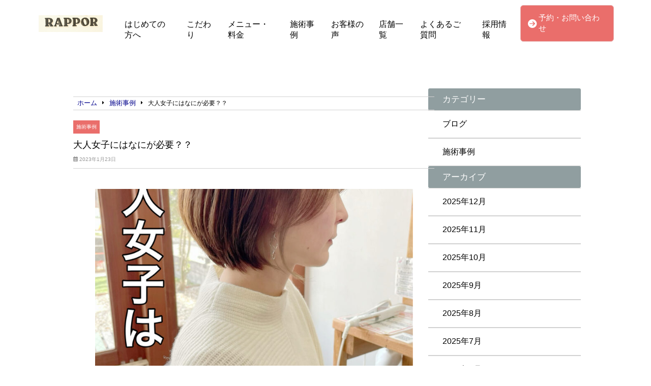

--- FILE ---
content_type: text/html; charset=UTF-8
request_url: https://rappor2014.com/case/2410/%E5%A4%A7%E4%BA%BA%E5%A5%B3%E5%AD%90%E3%81%AB%E3%81%AF%E3%81%AA%E3%81%AB%E3%81%8C%E5%BF%85%E8%A6%81%EF%BC%9F%EF%BC%9F/
body_size: 15366
content:
<!doctype html>
<html lang="ja">
<head>
	<meta charset="UTF-8">
	<meta name="viewport" content="width=device-width, initial-scale=1">
	<title>大人女子にはなにが必要？？ | RAPPOR</title>
	<link rel="stylesheet" href="https://rappor2014.com/wp-content/themes/angelica/style.css" type="text/css" />
		<link rel="profile" href="https://gmpg.org/xfn/11">
	<script
  src="https://code.jquery.com/jquery-3.4.1.min.js"
  integrity="sha256-CSXorXvZcTkaix6Yvo6HppcZGetbYMGWSFlBw8HfCJo="
  crossorigin="anonymous"></script>
  <script src="https://kit.fontawesome.com/908e38044a.js" crossorigin="anonymous"></script>
<link href="https://use.fontawesome.com/releases/v5.15.4/css/all.css" rel="stylesheet">
<link href="https://site-assets.fontawesome.com/releases/v6.7.2/css/all.css" rel="stylesheet">
	<meta name='robots' content='index, follow, max-image-preview:large, max-snippet:-1, max-video-preview:-1' />
	<style>img:is([sizes="auto" i], [sizes^="auto," i]) { contain-intrinsic-size: 3000px 1500px }</style>
	
	<!-- This site is optimized with the Yoast SEO plugin v24.7 - https://yoast.com/wordpress/plugins/seo/ -->
	<title>大人女子にはなにが必要？？ | RAPPOR</title>
	<meta name="description" content="今回は久しぶりの連続投稿笑 色々ネタが違いますので飽きないで見てください笑 今回の解説はこちら 素敵な女性は憧れますのね☆ では何がポイントなの？？" />
	<link rel="canonical" href="https://rappor2014.com/case/2410/大人女子にはなにが必要？？/" />
	<meta property="og:locale" content="ja_JP" />
	<meta property="og:type" content="article" />
	<meta property="og:title" content="大人女子にはなにが必要？？ | RAPPOR" />
	<meta property="og:description" content="今回は久しぶりの連続投稿笑 色々ネタが違いますので飽きないで見てください笑 今回の解説はこちら 素敵な女性は憧れますのね☆ では何がポイントなの？？" />
	<meta property="og:url" content="https://rappor2014.com/case/2410/大人女子にはなにが必要？？/" />
	<meta property="og:site_name" content="RAPPOR" />
	<meta property="article:published_time" content="2023-01-23T08:32:38+00:00" />
	<meta property="article:modified_time" content="2023-01-23T08:43:58+00:00" />
	<meta property="og:image" content="https://rappor2014.com/wp-content/uploads/2023/01/2D12B5F8-5B80-4437-BADD-B75E3A3086C5-767x1024.jpeg" />
	<meta property="og:image:width" content="767" />
	<meta property="og:image:height" content="1024" />
	<meta property="og:image:type" content="image/jpeg" />
	<meta name="author" content="user-rappor-5397" />
	<meta name="twitter:card" content="summary_large_image" />
	<script type="application/ld+json" class="yoast-schema-graph">{"@context":"https://schema.org","@graph":[{"@type":"Article","@id":"https://rappor2014.com/case/2410/%e5%a4%a7%e4%ba%ba%e5%a5%b3%e5%ad%90%e3%81%ab%e3%81%af%e3%81%aa%e3%81%ab%e3%81%8c%e5%bf%85%e8%a6%81%ef%bc%9f%ef%bc%9f/#article","isPartOf":{"@id":"https://rappor2014.com/case/2410/%e5%a4%a7%e4%ba%ba%e5%a5%b3%e5%ad%90%e3%81%ab%e3%81%af%e3%81%aa%e3%81%ab%e3%81%8c%e5%bf%85%e8%a6%81%ef%bc%9f%ef%bc%9f/"},"author":{"name":"user-rappor-5397","@id":"https://rappor2014.com/#/schema/person/b1ae3d8f2c49c0e6cb93f31524d593ad"},"headline":"大人女子にはなにが必要？？","datePublished":"2023-01-23T08:32:38+00:00","dateModified":"2023-01-23T08:43:58+00:00","mainEntityOfPage":{"@id":"https://rappor2014.com/case/2410/%e5%a4%a7%e4%ba%ba%e5%a5%b3%e5%ad%90%e3%81%ab%e3%81%af%e3%81%aa%e3%81%ab%e3%81%8c%e5%bf%85%e8%a6%81%ef%bc%9f%ef%bc%9f/"},"wordCount":0,"commentCount":0,"publisher":{"@id":"https://rappor2014.com/#organization"},"image":{"@id":"https://rappor2014.com/case/2410/%e5%a4%a7%e4%ba%ba%e5%a5%b3%e5%ad%90%e3%81%ab%e3%81%af%e3%81%aa%e3%81%ab%e3%81%8c%e5%bf%85%e8%a6%81%ef%bc%9f%ef%bc%9f/#primaryimage"},"thumbnailUrl":"https://rappor2014.com/wp-content/uploads/2023/01/2D12B5F8-5B80-4437-BADD-B75E3A3086C5.jpeg","keywords":["おおたかの森ハンサムショート","おおたかの森ボブ","ショートおおたかの森","ショート柏","ハンサムショート流山","柏ショート","柏ショートボブ","柏ハンサムショート","柏ボブ","流山ハンサムショート"],"articleSection":["施術事例"],"inLanguage":"ja","potentialAction":[{"@type":"CommentAction","name":"Comment","target":["https://rappor2014.com/case/2410/%e5%a4%a7%e4%ba%ba%e5%a5%b3%e5%ad%90%e3%81%ab%e3%81%af%e3%81%aa%e3%81%ab%e3%81%8c%e5%bf%85%e8%a6%81%ef%bc%9f%ef%bc%9f/#respond"]}]},{"@type":"WebPage","@id":"https://rappor2014.com/case/2410/%e5%a4%a7%e4%ba%ba%e5%a5%b3%e5%ad%90%e3%81%ab%e3%81%af%e3%81%aa%e3%81%ab%e3%81%8c%e5%bf%85%e8%a6%81%ef%bc%9f%ef%bc%9f/","url":"https://rappor2014.com/case/2410/%e5%a4%a7%e4%ba%ba%e5%a5%b3%e5%ad%90%e3%81%ab%e3%81%af%e3%81%aa%e3%81%ab%e3%81%8c%e5%bf%85%e8%a6%81%ef%bc%9f%ef%bc%9f/","name":"大人女子にはなにが必要？？ | RAPPOR","isPartOf":{"@id":"https://rappor2014.com/#website"},"primaryImageOfPage":{"@id":"https://rappor2014.com/case/2410/%e5%a4%a7%e4%ba%ba%e5%a5%b3%e5%ad%90%e3%81%ab%e3%81%af%e3%81%aa%e3%81%ab%e3%81%8c%e5%bf%85%e8%a6%81%ef%bc%9f%ef%bc%9f/#primaryimage"},"image":{"@id":"https://rappor2014.com/case/2410/%e5%a4%a7%e4%ba%ba%e5%a5%b3%e5%ad%90%e3%81%ab%e3%81%af%e3%81%aa%e3%81%ab%e3%81%8c%e5%bf%85%e8%a6%81%ef%bc%9f%ef%bc%9f/#primaryimage"},"thumbnailUrl":"https://rappor2014.com/wp-content/uploads/2023/01/2D12B5F8-5B80-4437-BADD-B75E3A3086C5.jpeg","datePublished":"2023-01-23T08:32:38+00:00","dateModified":"2023-01-23T08:43:58+00:00","description":"今回は久しぶりの連続投稿笑 色々ネタが違いますので飽きないで見てください笑 今回の解説はこちら 素敵な女性は憧れますのね☆ では何がポイントなの？？","breadcrumb":{"@id":"https://rappor2014.com/case/2410/%e5%a4%a7%e4%ba%ba%e5%a5%b3%e5%ad%90%e3%81%ab%e3%81%af%e3%81%aa%e3%81%ab%e3%81%8c%e5%bf%85%e8%a6%81%ef%bc%9f%ef%bc%9f/#breadcrumb"},"inLanguage":"ja","potentialAction":[{"@type":"ReadAction","target":["https://rappor2014.com/case/2410/%e5%a4%a7%e4%ba%ba%e5%a5%b3%e5%ad%90%e3%81%ab%e3%81%af%e3%81%aa%e3%81%ab%e3%81%8c%e5%bf%85%e8%a6%81%ef%bc%9f%ef%bc%9f/"]}]},{"@type":"ImageObject","inLanguage":"ja","@id":"https://rappor2014.com/case/2410/%e5%a4%a7%e4%ba%ba%e5%a5%b3%e5%ad%90%e3%81%ab%e3%81%af%e3%81%aa%e3%81%ab%e3%81%8c%e5%bf%85%e8%a6%81%ef%bc%9f%ef%bc%9f/#primaryimage","url":"https://rappor2014.com/wp-content/uploads/2023/01/2D12B5F8-5B80-4437-BADD-B75E3A3086C5.jpeg","contentUrl":"https://rappor2014.com/wp-content/uploads/2023/01/2D12B5F8-5B80-4437-BADD-B75E3A3086C5.jpeg","width":1834,"height":2448},{"@type":"BreadcrumbList","@id":"https://rappor2014.com/case/2410/%e5%a4%a7%e4%ba%ba%e5%a5%b3%e5%ad%90%e3%81%ab%e3%81%af%e3%81%aa%e3%81%ab%e3%81%8c%e5%bf%85%e8%a6%81%ef%bc%9f%ef%bc%9f/#breadcrumb","itemListElement":[{"@type":"ListItem","position":1,"name":"ホーム","item":"https://rappor2014.com/"},{"@type":"ListItem","position":2,"name":"大人女子にはなにが必要？？"}]},{"@type":"WebSite","@id":"https://rappor2014.com/#website","url":"https://rappor2014.com/","name":"RAPPOR","description":"髪が変われば、人生が変わる。","publisher":{"@id":"https://rappor2014.com/#organization"},"potentialAction":[{"@type":"SearchAction","target":{"@type":"EntryPoint","urlTemplate":"https://rappor2014.com/?s={search_term_string}"},"query-input":{"@type":"PropertyValueSpecification","valueRequired":true,"valueName":"search_term_string"}}],"inLanguage":"ja"},{"@type":"Organization","@id":"https://rappor2014.com/#organization","name":"RAPPOR","url":"https://rappor2014.com/","logo":{"@type":"ImageObject","inLanguage":"ja","@id":"https://rappor2014.com/#/schema/logo/image/","url":"https://rappor2014.com/wp-content/uploads/2022/03/IMG_6495.jpg","contentUrl":"https://rappor2014.com/wp-content/uploads/2022/03/IMG_6495.jpg","width":826,"height":206,"caption":"RAPPOR"},"image":{"@id":"https://rappor2014.com/#/schema/logo/image/"}},{"@type":"Person","@id":"https://rappor2014.com/#/schema/person/b1ae3d8f2c49c0e6cb93f31524d593ad","name":"user-rappor-5397","image":{"@type":"ImageObject","inLanguage":"ja","@id":"https://rappor2014.com/#/schema/person/image/","url":"https://secure.gravatar.com/avatar/6102a1e4667a26876c5628c76c982916?s=96&d=mm&r=g","contentUrl":"https://secure.gravatar.com/avatar/6102a1e4667a26876c5628c76c982916?s=96&d=mm&r=g","caption":"user-rappor-5397"},"url":"https://rappor2014.com/author/user-rappor-5397/"}]}</script>
	<!-- / Yoast SEO plugin. -->


<link rel="alternate" type="application/rss+xml" title="RAPPOR &raquo; フィード" href="https://rappor2014.com/feed/" />
<link rel="alternate" type="application/rss+xml" title="RAPPOR &raquo; コメントフィード" href="https://rappor2014.com/comments/feed/" />
<link rel="alternate" type="application/rss+xml" title="RAPPOR &raquo; 大人女子にはなにが必要？？ のコメントのフィード" href="https://rappor2014.com/case/2410/%e5%a4%a7%e4%ba%ba%e5%a5%b3%e5%ad%90%e3%81%ab%e3%81%af%e3%81%aa%e3%81%ab%e3%81%8c%e5%bf%85%e8%a6%81%ef%bc%9f%ef%bc%9f/feed/" />
<script type="text/javascript">
/* <![CDATA[ */
window._wpemojiSettings = {"baseUrl":"https:\/\/s.w.org\/images\/core\/emoji\/15.0.3\/72x72\/","ext":".png","svgUrl":"https:\/\/s.w.org\/images\/core\/emoji\/15.0.3\/svg\/","svgExt":".svg","source":{"concatemoji":"https:\/\/rappor2014.com\/wp-includes\/js\/wp-emoji-release.min.js?ver=6.7.4"}};
/*! This file is auto-generated */
!function(i,n){var o,s,e;function c(e){try{var t={supportTests:e,timestamp:(new Date).valueOf()};sessionStorage.setItem(o,JSON.stringify(t))}catch(e){}}function p(e,t,n){e.clearRect(0,0,e.canvas.width,e.canvas.height),e.fillText(t,0,0);var t=new Uint32Array(e.getImageData(0,0,e.canvas.width,e.canvas.height).data),r=(e.clearRect(0,0,e.canvas.width,e.canvas.height),e.fillText(n,0,0),new Uint32Array(e.getImageData(0,0,e.canvas.width,e.canvas.height).data));return t.every(function(e,t){return e===r[t]})}function u(e,t,n){switch(t){case"flag":return n(e,"\ud83c\udff3\ufe0f\u200d\u26a7\ufe0f","\ud83c\udff3\ufe0f\u200b\u26a7\ufe0f")?!1:!n(e,"\ud83c\uddfa\ud83c\uddf3","\ud83c\uddfa\u200b\ud83c\uddf3")&&!n(e,"\ud83c\udff4\udb40\udc67\udb40\udc62\udb40\udc65\udb40\udc6e\udb40\udc67\udb40\udc7f","\ud83c\udff4\u200b\udb40\udc67\u200b\udb40\udc62\u200b\udb40\udc65\u200b\udb40\udc6e\u200b\udb40\udc67\u200b\udb40\udc7f");case"emoji":return!n(e,"\ud83d\udc26\u200d\u2b1b","\ud83d\udc26\u200b\u2b1b")}return!1}function f(e,t,n){var r="undefined"!=typeof WorkerGlobalScope&&self instanceof WorkerGlobalScope?new OffscreenCanvas(300,150):i.createElement("canvas"),a=r.getContext("2d",{willReadFrequently:!0}),o=(a.textBaseline="top",a.font="600 32px Arial",{});return e.forEach(function(e){o[e]=t(a,e,n)}),o}function t(e){var t=i.createElement("script");t.src=e,t.defer=!0,i.head.appendChild(t)}"undefined"!=typeof Promise&&(o="wpEmojiSettingsSupports",s=["flag","emoji"],n.supports={everything:!0,everythingExceptFlag:!0},e=new Promise(function(e){i.addEventListener("DOMContentLoaded",e,{once:!0})}),new Promise(function(t){var n=function(){try{var e=JSON.parse(sessionStorage.getItem(o));if("object"==typeof e&&"number"==typeof e.timestamp&&(new Date).valueOf()<e.timestamp+604800&&"object"==typeof e.supportTests)return e.supportTests}catch(e){}return null}();if(!n){if("undefined"!=typeof Worker&&"undefined"!=typeof OffscreenCanvas&&"undefined"!=typeof URL&&URL.createObjectURL&&"undefined"!=typeof Blob)try{var e="postMessage("+f.toString()+"("+[JSON.stringify(s),u.toString(),p.toString()].join(",")+"));",r=new Blob([e],{type:"text/javascript"}),a=new Worker(URL.createObjectURL(r),{name:"wpTestEmojiSupports"});return void(a.onmessage=function(e){c(n=e.data),a.terminate(),t(n)})}catch(e){}c(n=f(s,u,p))}t(n)}).then(function(e){for(var t in e)n.supports[t]=e[t],n.supports.everything=n.supports.everything&&n.supports[t],"flag"!==t&&(n.supports.everythingExceptFlag=n.supports.everythingExceptFlag&&n.supports[t]);n.supports.everythingExceptFlag=n.supports.everythingExceptFlag&&!n.supports.flag,n.DOMReady=!1,n.readyCallback=function(){n.DOMReady=!0}}).then(function(){return e}).then(function(){var e;n.supports.everything||(n.readyCallback(),(e=n.source||{}).concatemoji?t(e.concatemoji):e.wpemoji&&e.twemoji&&(t(e.twemoji),t(e.wpemoji)))}))}((window,document),window._wpemojiSettings);
/* ]]> */
</script>
<style id='wp-emoji-styles-inline-css' type='text/css'>

	img.wp-smiley, img.emoji {
		display: inline !important;
		border: none !important;
		box-shadow: none !important;
		height: 1em !important;
		width: 1em !important;
		margin: 0 0.07em !important;
		vertical-align: -0.1em !important;
		background: none !important;
		padding: 0 !important;
	}
</style>
<link rel='stylesheet' id='wp-block-library-css' href='https://rappor2014.com/wp-includes/css/dist/block-library/style.min.css?ver=6.7.4' type='text/css' media='all' />
<style id='classic-theme-styles-inline-css' type='text/css'>
/*! This file is auto-generated */
.wp-block-button__link{color:#fff;background-color:#32373c;border-radius:9999px;box-shadow:none;text-decoration:none;padding:calc(.667em + 2px) calc(1.333em + 2px);font-size:1.125em}.wp-block-file__button{background:#32373c;color:#fff;text-decoration:none}
</style>
<style id='global-styles-inline-css' type='text/css'>
:root{--wp--preset--aspect-ratio--square: 1;--wp--preset--aspect-ratio--4-3: 4/3;--wp--preset--aspect-ratio--3-4: 3/4;--wp--preset--aspect-ratio--3-2: 3/2;--wp--preset--aspect-ratio--2-3: 2/3;--wp--preset--aspect-ratio--16-9: 16/9;--wp--preset--aspect-ratio--9-16: 9/16;--wp--preset--color--black: #000000;--wp--preset--color--cyan-bluish-gray: #abb8c3;--wp--preset--color--white: #ffffff;--wp--preset--color--pale-pink: #f78da7;--wp--preset--color--vivid-red: #cf2e2e;--wp--preset--color--luminous-vivid-orange: #ff6900;--wp--preset--color--luminous-vivid-amber: #fcb900;--wp--preset--color--light-green-cyan: #7bdcb5;--wp--preset--color--vivid-green-cyan: #00d084;--wp--preset--color--pale-cyan-blue: #8ed1fc;--wp--preset--color--vivid-cyan-blue: #0693e3;--wp--preset--color--vivid-purple: #9b51e0;--wp--preset--gradient--vivid-cyan-blue-to-vivid-purple: linear-gradient(135deg,rgba(6,147,227,1) 0%,rgb(155,81,224) 100%);--wp--preset--gradient--light-green-cyan-to-vivid-green-cyan: linear-gradient(135deg,rgb(122,220,180) 0%,rgb(0,208,130) 100%);--wp--preset--gradient--luminous-vivid-amber-to-luminous-vivid-orange: linear-gradient(135deg,rgba(252,185,0,1) 0%,rgba(255,105,0,1) 100%);--wp--preset--gradient--luminous-vivid-orange-to-vivid-red: linear-gradient(135deg,rgba(255,105,0,1) 0%,rgb(207,46,46) 100%);--wp--preset--gradient--very-light-gray-to-cyan-bluish-gray: linear-gradient(135deg,rgb(238,238,238) 0%,rgb(169,184,195) 100%);--wp--preset--gradient--cool-to-warm-spectrum: linear-gradient(135deg,rgb(74,234,220) 0%,rgb(151,120,209) 20%,rgb(207,42,186) 40%,rgb(238,44,130) 60%,rgb(251,105,98) 80%,rgb(254,248,76) 100%);--wp--preset--gradient--blush-light-purple: linear-gradient(135deg,rgb(255,206,236) 0%,rgb(152,150,240) 100%);--wp--preset--gradient--blush-bordeaux: linear-gradient(135deg,rgb(254,205,165) 0%,rgb(254,45,45) 50%,rgb(107,0,62) 100%);--wp--preset--gradient--luminous-dusk: linear-gradient(135deg,rgb(255,203,112) 0%,rgb(199,81,192) 50%,rgb(65,88,208) 100%);--wp--preset--gradient--pale-ocean: linear-gradient(135deg,rgb(255,245,203) 0%,rgb(182,227,212) 50%,rgb(51,167,181) 100%);--wp--preset--gradient--electric-grass: linear-gradient(135deg,rgb(202,248,128) 0%,rgb(113,206,126) 100%);--wp--preset--gradient--midnight: linear-gradient(135deg,rgb(2,3,129) 0%,rgb(40,116,252) 100%);--wp--preset--font-size--small: 13px;--wp--preset--font-size--medium: 20px;--wp--preset--font-size--large: 36px;--wp--preset--font-size--x-large: 42px;--wp--preset--spacing--20: 0.44rem;--wp--preset--spacing--30: 0.67rem;--wp--preset--spacing--40: 1rem;--wp--preset--spacing--50: 1.5rem;--wp--preset--spacing--60: 2.25rem;--wp--preset--spacing--70: 3.38rem;--wp--preset--spacing--80: 5.06rem;--wp--preset--shadow--natural: 6px 6px 9px rgba(0, 0, 0, 0.2);--wp--preset--shadow--deep: 12px 12px 50px rgba(0, 0, 0, 0.4);--wp--preset--shadow--sharp: 6px 6px 0px rgba(0, 0, 0, 0.2);--wp--preset--shadow--outlined: 6px 6px 0px -3px rgba(255, 255, 255, 1), 6px 6px rgba(0, 0, 0, 1);--wp--preset--shadow--crisp: 6px 6px 0px rgba(0, 0, 0, 1);}:where(.is-layout-flex){gap: 0.5em;}:where(.is-layout-grid){gap: 0.5em;}body .is-layout-flex{display: flex;}.is-layout-flex{flex-wrap: wrap;align-items: center;}.is-layout-flex > :is(*, div){margin: 0;}body .is-layout-grid{display: grid;}.is-layout-grid > :is(*, div){margin: 0;}:where(.wp-block-columns.is-layout-flex){gap: 2em;}:where(.wp-block-columns.is-layout-grid){gap: 2em;}:where(.wp-block-post-template.is-layout-flex){gap: 1.25em;}:where(.wp-block-post-template.is-layout-grid){gap: 1.25em;}.has-black-color{color: var(--wp--preset--color--black) !important;}.has-cyan-bluish-gray-color{color: var(--wp--preset--color--cyan-bluish-gray) !important;}.has-white-color{color: var(--wp--preset--color--white) !important;}.has-pale-pink-color{color: var(--wp--preset--color--pale-pink) !important;}.has-vivid-red-color{color: var(--wp--preset--color--vivid-red) !important;}.has-luminous-vivid-orange-color{color: var(--wp--preset--color--luminous-vivid-orange) !important;}.has-luminous-vivid-amber-color{color: var(--wp--preset--color--luminous-vivid-amber) !important;}.has-light-green-cyan-color{color: var(--wp--preset--color--light-green-cyan) !important;}.has-vivid-green-cyan-color{color: var(--wp--preset--color--vivid-green-cyan) !important;}.has-pale-cyan-blue-color{color: var(--wp--preset--color--pale-cyan-blue) !important;}.has-vivid-cyan-blue-color{color: var(--wp--preset--color--vivid-cyan-blue) !important;}.has-vivid-purple-color{color: var(--wp--preset--color--vivid-purple) !important;}.has-black-background-color{background-color: var(--wp--preset--color--black) !important;}.has-cyan-bluish-gray-background-color{background-color: var(--wp--preset--color--cyan-bluish-gray) !important;}.has-white-background-color{background-color: var(--wp--preset--color--white) !important;}.has-pale-pink-background-color{background-color: var(--wp--preset--color--pale-pink) !important;}.has-vivid-red-background-color{background-color: var(--wp--preset--color--vivid-red) !important;}.has-luminous-vivid-orange-background-color{background-color: var(--wp--preset--color--luminous-vivid-orange) !important;}.has-luminous-vivid-amber-background-color{background-color: var(--wp--preset--color--luminous-vivid-amber) !important;}.has-light-green-cyan-background-color{background-color: var(--wp--preset--color--light-green-cyan) !important;}.has-vivid-green-cyan-background-color{background-color: var(--wp--preset--color--vivid-green-cyan) !important;}.has-pale-cyan-blue-background-color{background-color: var(--wp--preset--color--pale-cyan-blue) !important;}.has-vivid-cyan-blue-background-color{background-color: var(--wp--preset--color--vivid-cyan-blue) !important;}.has-vivid-purple-background-color{background-color: var(--wp--preset--color--vivid-purple) !important;}.has-black-border-color{border-color: var(--wp--preset--color--black) !important;}.has-cyan-bluish-gray-border-color{border-color: var(--wp--preset--color--cyan-bluish-gray) !important;}.has-white-border-color{border-color: var(--wp--preset--color--white) !important;}.has-pale-pink-border-color{border-color: var(--wp--preset--color--pale-pink) !important;}.has-vivid-red-border-color{border-color: var(--wp--preset--color--vivid-red) !important;}.has-luminous-vivid-orange-border-color{border-color: var(--wp--preset--color--luminous-vivid-orange) !important;}.has-luminous-vivid-amber-border-color{border-color: var(--wp--preset--color--luminous-vivid-amber) !important;}.has-light-green-cyan-border-color{border-color: var(--wp--preset--color--light-green-cyan) !important;}.has-vivid-green-cyan-border-color{border-color: var(--wp--preset--color--vivid-green-cyan) !important;}.has-pale-cyan-blue-border-color{border-color: var(--wp--preset--color--pale-cyan-blue) !important;}.has-vivid-cyan-blue-border-color{border-color: var(--wp--preset--color--vivid-cyan-blue) !important;}.has-vivid-purple-border-color{border-color: var(--wp--preset--color--vivid-purple) !important;}.has-vivid-cyan-blue-to-vivid-purple-gradient-background{background: var(--wp--preset--gradient--vivid-cyan-blue-to-vivid-purple) !important;}.has-light-green-cyan-to-vivid-green-cyan-gradient-background{background: var(--wp--preset--gradient--light-green-cyan-to-vivid-green-cyan) !important;}.has-luminous-vivid-amber-to-luminous-vivid-orange-gradient-background{background: var(--wp--preset--gradient--luminous-vivid-amber-to-luminous-vivid-orange) !important;}.has-luminous-vivid-orange-to-vivid-red-gradient-background{background: var(--wp--preset--gradient--luminous-vivid-orange-to-vivid-red) !important;}.has-very-light-gray-to-cyan-bluish-gray-gradient-background{background: var(--wp--preset--gradient--very-light-gray-to-cyan-bluish-gray) !important;}.has-cool-to-warm-spectrum-gradient-background{background: var(--wp--preset--gradient--cool-to-warm-spectrum) !important;}.has-blush-light-purple-gradient-background{background: var(--wp--preset--gradient--blush-light-purple) !important;}.has-blush-bordeaux-gradient-background{background: var(--wp--preset--gradient--blush-bordeaux) !important;}.has-luminous-dusk-gradient-background{background: var(--wp--preset--gradient--luminous-dusk) !important;}.has-pale-ocean-gradient-background{background: var(--wp--preset--gradient--pale-ocean) !important;}.has-electric-grass-gradient-background{background: var(--wp--preset--gradient--electric-grass) !important;}.has-midnight-gradient-background{background: var(--wp--preset--gradient--midnight) !important;}.has-small-font-size{font-size: var(--wp--preset--font-size--small) !important;}.has-medium-font-size{font-size: var(--wp--preset--font-size--medium) !important;}.has-large-font-size{font-size: var(--wp--preset--font-size--large) !important;}.has-x-large-font-size{font-size: var(--wp--preset--font-size--x-large) !important;}
:where(.wp-block-post-template.is-layout-flex){gap: 1.25em;}:where(.wp-block-post-template.is-layout-grid){gap: 1.25em;}
:where(.wp-block-columns.is-layout-flex){gap: 2em;}:where(.wp-block-columns.is-layout-grid){gap: 2em;}
:root :where(.wp-block-pullquote){font-size: 1.5em;line-height: 1.6;}
</style>
<link rel='stylesheet' id='angelica-style-css' href='https://rappor2014.com/wp-content/themes/angelica/style.css?ver=6.7.4' type='text/css' media='all' />
<link rel='stylesheet' id='wp-pagenavi-css' href='https://rappor2014.com/wp-content/plugins/wp-pagenavi/pagenavi-css.css?ver=2.70' type='text/css' media='all' />
<link rel="https://api.w.org/" href="https://rappor2014.com/wp-json/" /><link rel="alternate" title="JSON" type="application/json" href="https://rappor2014.com/wp-json/wp/v2/posts/2410" /><link rel="EditURI" type="application/rsd+xml" title="RSD" href="https://rappor2014.com/xmlrpc.php?rsd" />
<meta name="generator" content="WordPress 6.7.4" />
<link rel='shortlink' href='https://rappor2014.com/?p=2410' />
<link rel="alternate" title="oEmbed (JSON)" type="application/json+oembed" href="https://rappor2014.com/wp-json/oembed/1.0/embed?url=https%3A%2F%2Frappor2014.com%2Fcase%2F2410%2F%25e5%25a4%25a7%25e4%25ba%25ba%25e5%25a5%25b3%25e5%25ad%2590%25e3%2581%25ab%25e3%2581%25af%25e3%2581%25aa%25e3%2581%25ab%25e3%2581%258c%25e5%25bf%2585%25e8%25a6%2581%25ef%25bc%259f%25ef%25bc%259f%2F" />
<link rel="alternate" title="oEmbed (XML)" type="text/xml+oembed" href="https://rappor2014.com/wp-json/oembed/1.0/embed?url=https%3A%2F%2Frappor2014.com%2Fcase%2F2410%2F%25e5%25a4%25a7%25e4%25ba%25ba%25e5%25a5%25b3%25e5%25ad%2590%25e3%2581%25ab%25e3%2581%25af%25e3%2581%25aa%25e3%2581%25ab%25e3%2581%258c%25e5%25bf%2585%25e8%25a6%2581%25ef%25bc%259f%25ef%25bc%259f%2F&#038;format=xml" />
<link rel="pingback" href="https://rappor2014.com/xmlrpc.php"><link rel="icon" href="https://rappor2014.com/wp-content/uploads/2022/07/cropped-98380E77-E552-4CA5-AEBC-A992150A423B-32x32.jpeg" sizes="32x32" />
<link rel="icon" href="https://rappor2014.com/wp-content/uploads/2022/07/cropped-98380E77-E552-4CA5-AEBC-A992150A423B-192x192.jpeg" sizes="192x192" />
<link rel="apple-touch-icon" href="https://rappor2014.com/wp-content/uploads/2022/07/cropped-98380E77-E552-4CA5-AEBC-A992150A423B-180x180.jpeg" />
<meta name="msapplication-TileImage" content="https://rappor2014.com/wp-content/uploads/2022/07/cropped-98380E77-E552-4CA5-AEBC-A992150A423B-270x270.jpeg" />
		<style type="text/css" id="wp-custom-css">
			    			</style>
				<style>
/* 求人情報に関する追加CSS */
/* 完成後、page-recruitへget_template_part関数を使って適用させること。本ファイルはFTPを使って該当ディレクトリへアップロード。 */


#content.recruit{
	margin-top:60px;
	padding:16px;
}

.recruit_container>.normal_h3{
	width:100%;
	margin-bottom:50px;
}

.single-content.recruit>h3{
	background-color: #003258;
	color: white;
	font-size: 1.6em;
	padding: 8px 14px;
	border-radius:4px;
	margin:10px 0;
}
.single-content.recruit>h4{
	font-size:1.55em;
	margin:10px 0;
	border-bottom:1px solid #707070;
}

.single-content.recruit{
	width:96%;
	margin: 0 auto;
}

.single-content.recruit img{
	max-width:100%;
	height:auto;
}

.single-content.recruit ul,.single-content.recruit ol{
	margin:10px 0;
	padding-left:20px;
}

.single-content.recruit ul li{
	list-style:disc;
	font-size:1.4em;
}

.single-content.recruit ol li{
	list-style:decimal;
	font-size:1.4em;
}

.single-content.recruit a{
	display:inline;
	color:blue;
}

.single-content.recruit iframe{
	max-width:100%;
}

.recruit_table{
	margin-bottom:30px;
}

.recruit_table table{
	width:100%;
}

.recruit_table td,.recruit_table th{
	font-size:1.4em;
	display:block;
	width:100%;
}

.recruit_table td{
	text-align:center;
	font-weight:600 !important;
	background:#F8F8F8;
}

.recruit_table th{
	border:1px solid #f8f8f8;
}

.recruit_container{
	margin:60px auto;
}

#peculiar{
	padding:0 6px;
	border-left:6px solid #003258;
	border-right:6px solid #003258;
}

#peculiar>.normal_h3{
	border-bottom:0;
	width:initial;
}

.recruit>.normal_h2{
	font-size:2.8em;
}

.recruit_container .normal_h3{
	font-size:2.5em;
}

.recruit p>a{
	display:inline;
	color:blue;
}
.recruit_table p{
	font-size:100%;
}

@media(min-width:1024px){
	.recruit_container{
		width:90%;
		max-width:940px;
		margin:180px auto;
	}
	.recruit_container.fst{
		margin-top:30px;
	}
	.recruit_table td{
		display:table-cell;
		width:25%;
	}
	.recruit_table th{
		display:table-cell;
		width:75%;
	}
	.single-content.recruit ol li,.single-content.recruit ul li,.single-content.recruit p{
		font-size:16px;
	}
	.recruit_container.faq{
		padding:0;
	}
	#peculiar{
		padding:0 6px;
		border:none;
		text-align:center;
		margin:50px 0;
	}

	#peculiar>.normal_h3{
		border-bottom:0;
		display:inline;
		padding:0 40px;
		border-left:6px solid #003258;
		border-right:6px solid #003258;
	}
/* 	.recruit_container{
		margin:100px auto;
	} */
}
</style>	    <!-- template_part'gray' -->
<style>
	.normal_h2:after {
		border-bottom: solid 1.5px #909EA0 !important;
	}
	.blueback_h3{
		background-color:#909EA0;
	}
	.toppage_nav-smp i {
		color: #909EA0;
	}
	.tpnavi{
		border-bottom: 1px solid #909EA0;
	}
	.vr_textbox,.vl_textbox{
		background-color:#909EA0;
	}
	.btn{
	background-color: #909EA0;
	}
	.footer_contact_btn{
    	background-color: #909EA0;
		border: solid 2px #8f8f8f;
	}
	#whitever a{
		color:#3f3f3f;
	}
	footer{
		background-color:#909EA0;
	}
	.toppage_nav li:hover{
		background-color:#909EA0;
	}
	#single-main h2{
		background-color: #909EA0 !important;
	}
	.widget-title {
		background-color: #909EA0 !important;
	}
	.l404linkbox{
		background-color:#909EA0;
	}
	.permlink_btn,.perms_btn{
		background-color:#909EA0;
	}
	.cat_contents h2{
		background-color: #909EA0 !important;
	}
	.cat_contents h3:after{
		border-bottom: solid 1.5px #909EA0 !important;
	}
	#archive_title {
		border-left: 14px solid #909EA0;
	}
	.single-content.recruit>h3{
		background-color: #909EA0;
	}
	.single-content.recruit>h4{
		border-bottom:1px solid #909EA0;
	}
	#peculiar{
		border-left:6px solid #909EA0;
		border-right:6px solid #909EA0;
	}
	@media(min-width:1024px){
		#peculiar{
			border:none;
		}
		#peculiar>.normal_h3{
			border-left:6px solid #909EA0;
			border-right:6px solid #909EA0;
		}
	}
	#archive_title {
		border-left: 14px solid #909EA0;
	}
	.access_title{
		border-left:10px solid #909EA0;
		border-right:10px solid #909EA0;
	}
	.image_num{
		color:#909EA0;
		border:3.4px solid #909EA0;
	}
</style>			<!-- head tags template. -->

<!-- Global site tag (gtag.js) - Google Analytics -->
<script async src="https://www.googletagmanager.com/gtag/js?id=G-H36Y58YNL6"></script>
<script>
  window.dataLayer = window.dataLayer || [];
  function gtag(){dataLayer.push(arguments);}
  gtag('js', new Date());

  gtag('config', 'G-H36Y58YNL6');
</script>	<script src="https://rappor2014.com/wp-content/themes/angelica/common.js"></script>
</head>
	<body class="post-template-default single single-post postid-2410 single-format-standard wp-custom-logo">
		<!-- body tags template. -->

	<header class="" id="smp-header-other">
				<div class="logo-smp">
			<a href="https://rappor2014.com">
				<a href="https://rappor2014.com/" class="custom-logo-link" rel="home"><img width="826" height="206" src="https://rappor2014.com/wp-content/uploads/2022/03/IMG_6495.jpg" class="custom-logo" alt="RAPPOR" decoding="async" fetchpriority="high" srcset="https://rappor2014.com/wp-content/uploads/2022/03/IMG_6495.jpg 826w, https://rappor2014.com/wp-content/uploads/2022/03/IMG_6495-300x75.jpg 300w, https://rappor2014.com/wp-content/uploads/2022/03/IMG_6495-768x192.jpg 768w" sizes="(max-width: 826px) 100vw, 826px" /></a>			</a>
		</div>
					</div>
		<div class="toppage_nav">
			<ul id="menu-main_menu" class="menu"><li id="menu-item-1687" class="menu-item menu-item-type-post_type menu-item-object-page menu-item-home menu-item-1687"><a href="https://rappor2014.com/">はじめての方へ</a></li>
<li id="menu-item-1688" class="menu-item menu-item-type-post_type menu-item-object-page menu-item-1688"><a href="https://rappor2014.com/feature/">こだわり</a></li>
<li id="menu-item-1684" class="menu-item menu-item-type-post_type menu-item-object-page menu-item-1684"><a href="https://rappor2014.com/menu/">メニュー・料金</a></li>
<li id="menu-item-1674" class="menu-item menu-item-type-taxonomy menu-item-object-category current-post-ancestor current-menu-parent current-post-parent menu-item-1674"><a href="https://rappor2014.com/category/case/">施術事例</a></li>
<li id="menu-item-1689" class="menu-item menu-item-type-post_type menu-item-object-page menu-item-1689"><a href="https://rappor2014.com/voice/">お客様の声</a></li>
<li id="menu-item-1690" class="menu-item menu-item-type-post_type menu-item-object-page menu-item-has-children menu-item-1690"><a href="https://rappor2014.com/shoplist/">店舗一覧</a>
<ul class="sub-menu">
	<li id="menu-item-1691" class="menu-item menu-item-type-post_type menu-item-object-page menu-item-1691"><a href="https://rappor2014.com/toyoshiki/">RAPPOR豊四季</a></li>
	<li id="menu-item-1692" class="menu-item menu-item-type-post_type menu-item-object-page menu-item-1692"><a href="https://rappor2014.com/kashiwa/">RAPPOR柏</a></li>
	<li id="menu-item-1842" class="menu-item menu-item-type-post_type menu-item-object-page menu-item-1842"><a href="https://rappor2014.com/minami-nagareyama/">RAPPOR南流山</a></li>
</ul>
</li>
<li id="menu-item-1693" class="menu-item menu-item-type-post_type menu-item-object-page menu-item-1693"><a href="https://rappor2014.com/faq/">よくあるご質問</a></li>
<li id="menu-item-2100" class="menu-item menu-item-type-post_type menu-item-object-page menu-item-2100"><a href="https://rappor2014.com/recruit/">採用情報</a></li>
</ul>		</div>
		<!-- contact-btn-part -->

<div class="header_contact_btn" id="header_nav2">
	<a href="https://rappor2014.com/contact/">
		<i class="fas fa-arrow-circle-right" style="margin-right:4px;"></i>
		<p>予約・お問い合わせ</p>
	</a>
</div>		</header>
		<div class="humburger">
			<div id="nav-drawer">
				<input id="nav-input" type="checkbox" class="nav-unshown">
				<label id="nav-open" for="nav-input"><span></span></label>
				<label class="nav-unshown" id="nav-close" for="nav-input"></label>
				<div id="nav-content">
					<ul id="menu-other_menu" class="menu"><li id="menu-item-1686" class="menu-item menu-item-type-post_type menu-item-object-page menu-item-home menu-item-1686"><a href="https://rappor2014.com/">はじめての方へ</a></li>
<li id="menu-item-1685" class="menu-item menu-item-type-post_type menu-item-object-page menu-item-1685"><a href="https://rappor2014.com/feature/">こだわり</a></li>
<li id="menu-item-1694" class="menu-item menu-item-type-post_type menu-item-object-page menu-item-1694"><a href="https://rappor2014.com/menu/">メニュー・料金</a></li>
<li id="menu-item-1675" class="menu-item menu-item-type-taxonomy menu-item-object-category current-post-ancestor current-menu-parent current-post-parent menu-item-1675"><a href="https://rappor2014.com/category/case/">施術事例</a></li>
<li id="menu-item-1695" class="menu-item menu-item-type-post_type menu-item-object-page menu-item-1695"><a href="https://rappor2014.com/voice/">お客様の声</a></li>
<li id="menu-item-1681" class="menu-item menu-item-type-post_type menu-item-object-page menu-item-has-children menu-item-1681"><a href="https://rappor2014.com/shoplist/">店舗一覧</a>
<ul class="sub-menu">
	<li id="menu-item-1683" class="menu-item menu-item-type-post_type menu-item-object-page menu-item-1683"><a href="https://rappor2014.com/toyoshiki/">RAPPOR豊四季</a></li>
	<li id="menu-item-1682" class="menu-item menu-item-type-post_type menu-item-object-page menu-item-1682"><a href="https://rappor2014.com/kashiwa/">RAPPOR柏</a></li>
	<li id="menu-item-1843" class="menu-item menu-item-type-post_type menu-item-object-page menu-item-1843"><a href="https://rappor2014.com/minami-nagareyama/">RAPPOR南流山</a></li>
</ul>
</li>
<li id="menu-item-1680" class="menu-item menu-item-type-post_type menu-item-object-page menu-item-1680"><a href="https://rappor2014.com/faq/">よくあるご質問</a></li>
<li id="menu-item-2099" class="menu-item menu-item-type-post_type menu-item-object-page menu-item-2099"><a href="https://rappor2014.com/recruit/">採用情報</a></li>
<li id="menu-item-1676" class="menu-item menu-item-type-taxonomy menu-item-object-category menu-item-1676"><a href="https://rappor2014.com/category/blog/">ブログ</a></li>
</ul>				</div>
			</div>
		</div>
<!-- Google tag (gtag.js) - Google Analytics -->
<script async src="https://www.googletagmanager.com/gtag/js?id=UA-182993554-1">
</script>
<script>
  window.dataLayer = window.dataLayer || [];
  function gtag(){dataLayer.push(arguments);}
  gtag('js', new Date());

  gtag('config', 'UA-182993554-1');
</script><style>
	a.twitter{
		background:#000 !important;
	}
</style>
	<div id="container">
		<main id="single-main">
			<div class="breadcrumb_box">
				<div id="breadcrumb"><ul><li><a href="https://rappor2014.com"><span>ホーム</span></a></li><li><a href="https://rappor2014.com/category/case/"><span>施術事例</span></a></li><li><span>大人女子にはなにが必要？？</span></li></ul></div>			</div>
			<div class="category_box">
				<ul class="post-categories">
	<li><a href="https://rappor2014.com/category/case/" rel="category tag">施術事例</a></li></ul>			</div>
			<div class="post_title">
				<h1>大人女子にはなにが必要？？</h1>
			</div>
			<div class="post_date">
				<i class="far fa-calendar-alt"></i>
				2023年1月23日			</div>
						<div class="thumnail_box">
			<img width="640" height="854" src="https://rappor2014.com/wp-content/uploads/2023/01/2D12B5F8-5B80-4437-BADD-B75E3A3086C5-767x1024.jpeg" class="attachment-large size-large wp-post-image" alt="" decoding="async" srcset="https://rappor2014.com/wp-content/uploads/2023/01/2D12B5F8-5B80-4437-BADD-B75E3A3086C5-767x1024.jpeg 767w, https://rappor2014.com/wp-content/uploads/2023/01/2D12B5F8-5B80-4437-BADD-B75E3A3086C5-225x300.jpeg 225w, https://rappor2014.com/wp-content/uploads/2023/01/2D12B5F8-5B80-4437-BADD-B75E3A3086C5-768x1025.jpeg 768w, https://rappor2014.com/wp-content/uploads/2023/01/2D12B5F8-5B80-4437-BADD-B75E3A3086C5-1151x1536.jpeg 1151w, https://rappor2014.com/wp-content/uploads/2023/01/2D12B5F8-5B80-4437-BADD-B75E3A3086C5-1534x2048.jpeg 1534w, https://rappor2014.com/wp-content/uploads/2023/01/2D12B5F8-5B80-4437-BADD-B75E3A3086C5.jpeg 1834w" sizes="(max-width: 640px) 100vw, 640px" />			</div>
										<div class="single-content">
								
<p>今回は久しぶりの連続投稿笑</p>



<p>色々ネタが違いますので飽きないで見てください笑</p>



<p>今回の解説はこちら</p>



<figure class="wp-block-image size-large"><img decoding="async" width="767" height="1024" src="https://rappor2014.com/wp-content/uploads/2023/01/2D12B5F8-5B80-4437-BADD-B75E3A3086C5-767x1024.jpeg" alt="" class="wp-image-2411" srcset="https://rappor2014.com/wp-content/uploads/2023/01/2D12B5F8-5B80-4437-BADD-B75E3A3086C5-767x1024.jpeg 767w, https://rappor2014.com/wp-content/uploads/2023/01/2D12B5F8-5B80-4437-BADD-B75E3A3086C5-225x300.jpeg 225w, https://rappor2014.com/wp-content/uploads/2023/01/2D12B5F8-5B80-4437-BADD-B75E3A3086C5-768x1025.jpeg 768w, https://rappor2014.com/wp-content/uploads/2023/01/2D12B5F8-5B80-4437-BADD-B75E3A3086C5-1151x1536.jpeg 1151w, https://rappor2014.com/wp-content/uploads/2023/01/2D12B5F8-5B80-4437-BADD-B75E3A3086C5-1534x2048.jpeg 1534w, https://rappor2014.com/wp-content/uploads/2023/01/2D12B5F8-5B80-4437-BADD-B75E3A3086C5.jpeg 1834w" sizes="(max-width: 767px) 100vw, 767px" /></figure>



<p>素敵な女性は憧れますのね☆</p>



<p>では何がポイントなの？？</p>



<p>それはこちら↓↓</p>



<figure class="wp-block-image size-large"><img decoding="async" width="767" height="1024" src="https://rappor2014.com/wp-content/uploads/2023/01/39D4AB71-3F2B-499E-9F5A-7291D699ED2E-767x1024.jpeg" alt="" class="wp-image-2412" srcset="https://rappor2014.com/wp-content/uploads/2023/01/39D4AB71-3F2B-499E-9F5A-7291D699ED2E-767x1024.jpeg 767w, https://rappor2014.com/wp-content/uploads/2023/01/39D4AB71-3F2B-499E-9F5A-7291D699ED2E-225x300.jpeg 225w, https://rappor2014.com/wp-content/uploads/2023/01/39D4AB71-3F2B-499E-9F5A-7291D699ED2E-768x1025.jpeg 768w, https://rappor2014.com/wp-content/uploads/2023/01/39D4AB71-3F2B-499E-9F5A-7291D699ED2E-1151x1536.jpeg 1151w, https://rappor2014.com/wp-content/uploads/2023/01/39D4AB71-3F2B-499E-9F5A-7291D699ED2E-1534x2048.jpeg 1534w, https://rappor2014.com/wp-content/uploads/2023/01/39D4AB71-3F2B-499E-9F5A-7291D699ED2E.jpeg 1834w" sizes="(max-width: 767px) 100vw, 767px" /></figure>



<p>1.段差をあまりつけすぎない</p>



<p>2毛先軽めにする</p>



<p>3前髪と横のバランスが大切</p>



<p>最低限これを抑えればオッケーです！！</p>



<figure class="wp-block-image size-large"><img loading="lazy" decoding="async" width="767" height="1024" src="https://rappor2014.com/wp-content/uploads/2023/01/5FC54D69-CAE2-4747-A80C-71C35BAF0786-767x1024.jpeg" alt="" class="wp-image-2413" srcset="https://rappor2014.com/wp-content/uploads/2023/01/5FC54D69-CAE2-4747-A80C-71C35BAF0786-767x1024.jpeg 767w, https://rappor2014.com/wp-content/uploads/2023/01/5FC54D69-CAE2-4747-A80C-71C35BAF0786-225x300.jpeg 225w, https://rappor2014.com/wp-content/uploads/2023/01/5FC54D69-CAE2-4747-A80C-71C35BAF0786-768x1025.jpeg 768w, https://rappor2014.com/wp-content/uploads/2023/01/5FC54D69-CAE2-4747-A80C-71C35BAF0786-1151x1536.jpeg 1151w, https://rappor2014.com/wp-content/uploads/2023/01/5FC54D69-CAE2-4747-A80C-71C35BAF0786-1534x2048.jpeg 1534w, https://rappor2014.com/wp-content/uploads/2023/01/5FC54D69-CAE2-4747-A80C-71C35BAF0786.jpeg 1834w" sizes="auto, (max-width: 767px) 100vw, 767px" /></figure>



<p>わかりやすいように写真だけにしました。</p>



<p>是非参考にしてください！</p>



<p>ショートやボブなど詳しくブログ書いてますので是非他もみてみてください！</p>



<p>動画でご覧になりたい方はインスタグラムの＃ラポール豊四季＃ラポール柏＃ラポール南流山で</p>



<p>検索してください！</p>



<p>皆様のお越しお待ちしております！</p>
							</div>
									<!-- template_part case_roop -->
<!-- case roop started. -->
							<h2 class="normal_h2" id="case_h2">新着の施術事例</h2>
		<div class="case_roop_box" id="csb_single">
						<article class="article__item">
        <div class="article__head">
			<div class="thumnail_box">
				<img width="658" height="457" src="https://rappor2014.com/wp-content/uploads/2025/12/IMG_6300.jpeg" class="attachment-post-thumbnail size-post-thumbnail wp-post-image" alt="" decoding="async" loading="lazy" srcset="https://rappor2014.com/wp-content/uploads/2025/12/IMG_6300.jpeg 658w, https://rappor2014.com/wp-content/uploads/2025/12/IMG_6300-300x208.jpeg 300w" sizes="auto, (max-width: 658px) 100vw, 658px" />			</div>
            <h3 class="post_title">新年は髪から整える。1月はゆったり大人メンテナンス！柏美容室/豊四季美容室/南流山美容室</h3>
			<div class="excerpt_box"><p><p>新しい年のスタートは、気持ちも身だしなみも整えたい時期。 年末はご予約が集中しやすいため、落ち着いて施術を受けたい方には1月のご来店がおすすめです。 1月は比較&#8230;</p>
</p></div>
			<div class="permlink_btn"><a href="https://rappor2014.com/case/3161/%e6%96%b0%e5%b9%b4%e3%81%af%e9%ab%aa%e3%81%8b%e3%82%89%e6%95%b4%e3%81%88%e3%82%8b%e3%80%821%e6%9c%88%e3%81%af%e3%82%86%e3%81%a3%e3%81%9f%e3%82%8a%e5%a4%a7%e4%ba%ba%e3%83%a1%e3%83%b3%e3%83%86%e3%83%8a/">Read more</a>
			</div>
        </div>
		<a href="https://rappor2014.com/case/3161/%e6%96%b0%e5%b9%b4%e3%81%af%e9%ab%aa%e3%81%8b%e3%82%89%e6%95%b4%e3%81%88%e3%82%8b%e3%80%821%e6%9c%88%e3%81%af%e3%82%86%e3%81%a3%e3%81%9f%e3%82%8a%e5%a4%a7%e4%ba%ba%e3%83%a1%e3%83%b3%e3%83%86%e3%83%8a/" class="permalink"></a>
    </article>
						<article class="article__item">
        <div class="article__head">
			<div class="thumnail_box">
				<img width="1836" height="2448" src="https://rappor2014.com/wp-content/uploads/2025/12/IMG_6270.jpeg" class="attachment-post-thumbnail size-post-thumbnail wp-post-image" alt="" decoding="async" loading="lazy" srcset="https://rappor2014.com/wp-content/uploads/2025/12/IMG_6270.jpeg 1836w, https://rappor2014.com/wp-content/uploads/2025/12/IMG_6270-225x300.jpeg 225w, https://rappor2014.com/wp-content/uploads/2025/12/IMG_6270-768x1024.jpeg 768w, https://rappor2014.com/wp-content/uploads/2025/12/IMG_6270-1152x1536.jpeg 1152w, https://rappor2014.com/wp-content/uploads/2025/12/IMG_6270-1536x2048.jpeg 1536w" sizes="auto, (max-width: 1836px) 100vw, 1836px" />			</div>
            <h3 class="post_title">若見えショート＆ツヤカラーで、冬こそ大人の綺麗を更新！！</h3>
			<div class="excerpt_box"><p><p>30代40代以降の大人女性に人気のショート＆ボブ！冬のファッションとの相性が良く、首を綺麗に見せながら、トップに自然なボリュームが出て若々しい印象になります！ &#8230;</p>
</p></div>
			<div class="permlink_btn"><a href="https://rappor2014.com/case/3149/%e8%8b%a5%e8%a6%8b%e3%81%88%e3%82%b7%e3%83%a7%e3%83%bc%e3%83%88%ef%bc%86%e3%83%84%e3%83%a4%e3%82%ab%e3%83%a9%e3%83%bc%e3%81%a7%e3%80%81%e5%86%ac%e3%81%93%e3%81%9d%e5%a4%a7%e4%ba%ba%e3%81%ae%e7%b6%ba/">Read more</a>
			</div>
        </div>
		<a href="https://rappor2014.com/case/3149/%e8%8b%a5%e8%a6%8b%e3%81%88%e3%82%b7%e3%83%a7%e3%83%bc%e3%83%88%ef%bc%86%e3%83%84%e3%83%a4%e3%82%ab%e3%83%a9%e3%83%bc%e3%81%a7%e3%80%81%e5%86%ac%e3%81%93%e3%81%9d%e5%a4%a7%e4%ba%ba%e3%81%ae%e7%b6%ba/" class="permalink"></a>
    </article>
						<article class="article__item">
        <div class="article__head">
			<div class="thumnail_box">
				<img width="1280" height="960" src="https://rappor2014.com/wp-content/uploads/2025/09/1e5ae2f98a4eb4ee33890f40e391ad9f.jpeg" class="attachment-post-thumbnail size-post-thumbnail wp-post-image" alt="" decoding="async" loading="lazy" srcset="https://rappor2014.com/wp-content/uploads/2025/09/1e5ae2f98a4eb4ee33890f40e391ad9f.jpeg 1280w, https://rappor2014.com/wp-content/uploads/2025/09/1e5ae2f98a4eb4ee33890f40e391ad9f-300x225.jpeg 300w, https://rappor2014.com/wp-content/uploads/2025/09/1e5ae2f98a4eb4ee33890f40e391ad9f-1024x768.jpeg 1024w, https://rappor2014.com/wp-content/uploads/2025/09/1e5ae2f98a4eb4ee33890f40e391ad9f-768x576.jpeg 768w" sizes="auto, (max-width: 1280px) 100vw, 1280px" />			</div>
            <h3 class="post_title">ショートやボブは似合う？と不安に感じる方へ。似合わせのポイントを美容師が解説します/柏美容室/豊四季美容室/南流山美容室</h3>
			<div class="excerpt_box"><p><p>ショートやボブに挑戦したいけれど、「自分に似合うのか不安で踏み出せない」という声はとても多く聞きます。 特に40代以降の大人世代は、顔まわりの印象や髪質の変化を&#8230;</p>
</p></div>
			<div class="permlink_btn"><a href="https://rappor2014.com/case/3144/%e3%82%b7%e3%83%a7%e3%83%bc%e3%83%88%e3%82%84%e3%83%9c%e3%83%96%e3%81%af%e4%bc%bc%e5%90%88%e3%81%86%ef%bc%9f%e3%81%a8%e4%b8%8d%e5%ae%89%e3%81%ab%e6%84%9f%e3%81%98%e3%82%8b%e6%96%b9%e3%81%b8%e3%80%82/">Read more</a>
			</div>
        </div>
		<a href="https://rappor2014.com/case/3144/%e3%82%b7%e3%83%a7%e3%83%bc%e3%83%88%e3%82%84%e3%83%9c%e3%83%96%e3%81%af%e4%bc%bc%e5%90%88%e3%81%86%ef%bc%9f%e3%81%a8%e4%b8%8d%e5%ae%89%e3%81%ab%e6%84%9f%e3%81%98%e3%82%8b%e6%96%b9%e3%81%b8%e3%80%82/" class="permalink"></a>
    </article>
						<article class="article__item">
        <div class="article__head">
			<div class="thumnail_box">
				<img width="1280" height="960" src="https://rappor2014.com/wp-content/uploads/2025/10/01a0199a267a49bec557e9d6706eb62c.jpeg" class="attachment-post-thumbnail size-post-thumbnail wp-post-image" alt="" decoding="async" loading="lazy" srcset="https://rappor2014.com/wp-content/uploads/2025/10/01a0199a267a49bec557e9d6706eb62c.jpeg 1280w, https://rappor2014.com/wp-content/uploads/2025/10/01a0199a267a49bec557e9d6706eb62c-300x225.jpeg 300w, https://rappor2014.com/wp-content/uploads/2025/10/01a0199a267a49bec557e9d6706eb62c-1024x768.jpeg 1024w, https://rappor2014.com/wp-content/uploads/2025/10/01a0199a267a49bec557e9d6706eb62c-768x576.jpeg 768w" sizes="auto, (max-width: 1280px) 100vw, 1280px" />			</div>
            <h3 class="post_title">ツヤとまとまりが鍵！秋冬の大人ショートで乾燥知らずの美髪に！柏・豊四季・南流山 RAPPOR（ラポール）</h3>
			<div class="excerpt_box"><p><p>秋冬になると、空気の乾燥や暖房の影響で髪のパサつきや広がりが気になるという方が増えてきます。 特に40代以降の髪は、うるおい不足によるツヤの低下やまとまりにくさ&#8230;</p>
</p></div>
			<div class="permlink_btn"><a href="https://rappor2014.com/case/3139/%e3%83%84%e3%83%a4%e3%81%a8%e3%81%be%e3%81%a8%e3%81%be%e3%82%8a%e3%81%8c%e9%8d%b5%ef%bc%81%e7%a7%8b%e5%86%ac%e3%81%ae%e5%a4%a7%e4%ba%ba%e3%82%b7%e3%83%a7%e3%83%bc%e3%83%88%e3%81%a7%e4%b9%be%e7%87%a5/">Read more</a>
			</div>
        </div>
		<a href="https://rappor2014.com/case/3139/%e3%83%84%e3%83%a4%e3%81%a8%e3%81%be%e3%81%a8%e3%81%be%e3%82%8a%e3%81%8c%e9%8d%b5%ef%bc%81%e7%a7%8b%e5%86%ac%e3%81%ae%e5%a4%a7%e4%ba%ba%e3%82%b7%e3%83%a7%e3%83%bc%e3%83%88%e3%81%a7%e4%b9%be%e7%87%a5/" class="permalink"></a>
    </article>
						<article class="article__item">
        <div class="article__head">
			<div class="thumnail_box">
				<img width="2048" height="2048" src="https://rappor2014.com/wp-content/uploads/2025/10/phonto-1.jpeg" class="attachment-post-thumbnail size-post-thumbnail wp-post-image" alt="" decoding="async" loading="lazy" srcset="https://rappor2014.com/wp-content/uploads/2025/10/phonto-1.jpeg 2048w, https://rappor2014.com/wp-content/uploads/2025/10/phonto-1-300x300.jpeg 300w, https://rappor2014.com/wp-content/uploads/2025/10/phonto-1-1024x1024.jpeg 1024w, https://rappor2014.com/wp-content/uploads/2025/10/phonto-1-150x150.jpeg 150w, https://rappor2014.com/wp-content/uploads/2025/10/phonto-1-768x768.jpeg 768w, https://rappor2014.com/wp-content/uploads/2025/10/phonto-1-1536x1536.jpeg 1536w" sizes="auto, (max-width: 2048px) 100vw, 2048px" />			</div>
            <h3 class="post_title">秋冬ショート！オススメはこちら！</h3>
			<div class="excerpt_box"><p><p>少しづつ涼しくなってきて秋模様☆ デザインも変えて気分を変えていきたい！ そんな方に秋冬ショート解説していきます！ 番号順に髪の毛が長くなってますのでぜひカウン&#8230;</p>
</p></div>
			<div class="permlink_btn"><a href="https://rappor2014.com/case/3124/%e7%a7%8b%e5%86%ac%e3%82%b7%e3%83%a7%e3%83%bc%e3%83%88%ef%bc%81%e3%82%aa%e3%82%b9%e3%82%b9%e3%83%a1%e3%81%af%e3%81%93%e3%81%a1%e3%82%89%ef%bc%81/">Read more</a>
			</div>
        </div>
		<a href="https://rappor2014.com/case/3124/%e7%a7%8b%e5%86%ac%e3%82%b7%e3%83%a7%e3%83%bc%e3%83%88%ef%bc%81%e3%82%aa%e3%82%b9%e3%82%b9%e3%83%a1%e3%81%af%e3%81%93%e3%81%a1%e3%82%89%ef%bc%81/" class="permalink"></a>
    </article>
						<article class="article__item">
        <div class="article__head">
			<div class="thumnail_box">
				<img width="1280" height="960" src="https://rappor2014.com/wp-content/uploads/2025/09/01a0199a267a49bec557e9d6706eb62c.jpeg" class="attachment-post-thumbnail size-post-thumbnail wp-post-image" alt="" decoding="async" loading="lazy" srcset="https://rappor2014.com/wp-content/uploads/2025/09/01a0199a267a49bec557e9d6706eb62c.jpeg 1280w, https://rappor2014.com/wp-content/uploads/2025/09/01a0199a267a49bec557e9d6706eb62c-300x225.jpeg 300w, https://rappor2014.com/wp-content/uploads/2025/09/01a0199a267a49bec557e9d6706eb62c-1024x768.jpeg 1024w, https://rappor2014.com/wp-content/uploads/2025/09/01a0199a267a49bec557e9d6706eb62c-768x576.jpeg 768w" sizes="auto, (max-width: 1280px) 100vw, 1280px" />			</div>
            <h3 class="post_title">秋に向けて髪型チェンジしませんか？</h3>
			<div class="excerpt_box"><p><p>まだ暑さが残る季節ですが、そろそろ秋に向けた準備を始めるタイミングです。 夏の紫外線や冷房でダメージを受けた髪をそのままにすると、パサつきやツヤ不足が気になって&#8230;</p>
</p></div>
			<div class="permlink_btn"><a href="https://rappor2014.com/case/3115/%e7%a7%8b%e3%81%ab%e5%90%91%e3%81%91%e3%81%a6%e9%ab%aa%e5%9e%8b%e3%83%81%e3%82%a7%e3%83%b3%e3%82%b8%e3%81%97%e3%81%be%e3%81%9b%e3%82%93%e3%81%8b%ef%bc%9f/">Read more</a>
			</div>
        </div>
		<a href="https://rappor2014.com/case/3115/%e7%a7%8b%e3%81%ab%e5%90%91%e3%81%91%e3%81%a6%e9%ab%aa%e5%9e%8b%e3%83%81%e3%82%a7%e3%83%b3%e3%82%b8%e3%81%97%e3%81%be%e3%81%9b%e3%82%93%e3%81%8b%ef%bc%9f/" class="permalink"></a>
    </article>
					</div>
<div class="perms_btn"><a href="https://rappor2014.com/category/case/">施術事例をもっと見る</a></div>
					<!-- case roop ended. -->					</main><!-- #main -->
	</div><!-- #container -->


<aside id="secondary" class="widget-area">
	<section id="categories-2" class="widget widget_categories"><h2 class="widget-title">カテゴリー</h2>
			<ul>
					<li class="cat-item cat-item-2"><a href="https://rappor2014.com/category/blog/">ブログ</a>
</li>
	<li class="cat-item cat-item-3"><a href="https://rappor2014.com/category/case/">施術事例</a>
</li>
			</ul>

			</section><section id="archives-2" class="widget widget_archive"><h2 class="widget-title">アーカイブ</h2>
			<ul>
					<li><a href='https://rappor2014.com/date/2025/12/'>2025年12月</a></li>
	<li><a href='https://rappor2014.com/date/2025/11/'>2025年11月</a></li>
	<li><a href='https://rappor2014.com/date/2025/10/'>2025年10月</a></li>
	<li><a href='https://rappor2014.com/date/2025/09/'>2025年9月</a></li>
	<li><a href='https://rappor2014.com/date/2025/08/'>2025年8月</a></li>
	<li><a href='https://rappor2014.com/date/2025/07/'>2025年7月</a></li>
	<li><a href='https://rappor2014.com/date/2025/06/'>2025年6月</a></li>
	<li><a href='https://rappor2014.com/date/2025/05/'>2025年5月</a></li>
	<li><a href='https://rappor2014.com/date/2025/04/'>2025年4月</a></li>
	<li><a href='https://rappor2014.com/date/2025/03/'>2025年3月</a></li>
	<li><a href='https://rappor2014.com/date/2025/02/'>2025年2月</a></li>
	<li><a href='https://rappor2014.com/date/2025/01/'>2025年1月</a></li>
	<li><a href='https://rappor2014.com/date/2024/12/'>2024年12月</a></li>
	<li><a href='https://rappor2014.com/date/2024/11/'>2024年11月</a></li>
	<li><a href='https://rappor2014.com/date/2024/10/'>2024年10月</a></li>
	<li><a href='https://rappor2014.com/date/2024/09/'>2024年9月</a></li>
	<li><a href='https://rappor2014.com/date/2024/08/'>2024年8月</a></li>
	<li><a href='https://rappor2014.com/date/2024/07/'>2024年7月</a></li>
	<li><a href='https://rappor2014.com/date/2024/06/'>2024年6月</a></li>
	<li><a href='https://rappor2014.com/date/2024/05/'>2024年5月</a></li>
	<li><a href='https://rappor2014.com/date/2024/04/'>2024年4月</a></li>
	<li><a href='https://rappor2014.com/date/2024/03/'>2024年3月</a></li>
	<li><a href='https://rappor2014.com/date/2024/01/'>2024年1月</a></li>
	<li><a href='https://rappor2014.com/date/2023/12/'>2023年12月</a></li>
	<li><a href='https://rappor2014.com/date/2023/11/'>2023年11月</a></li>
	<li><a href='https://rappor2014.com/date/2023/10/'>2023年10月</a></li>
	<li><a href='https://rappor2014.com/date/2023/09/'>2023年9月</a></li>
	<li><a href='https://rappor2014.com/date/2023/08/'>2023年8月</a></li>
	<li><a href='https://rappor2014.com/date/2023/07/'>2023年7月</a></li>
	<li><a href='https://rappor2014.com/date/2023/06/'>2023年6月</a></li>
	<li><a href='https://rappor2014.com/date/2023/05/'>2023年5月</a></li>
	<li><a href='https://rappor2014.com/date/2023/04/'>2023年4月</a></li>
	<li><a href='https://rappor2014.com/date/2023/03/'>2023年3月</a></li>
	<li><a href='https://rappor2014.com/date/2023/02/'>2023年2月</a></li>
	<li><a href='https://rappor2014.com/date/2023/01/'>2023年1月</a></li>
	<li><a href='https://rappor2014.com/date/2022/12/'>2022年12月</a></li>
	<li><a href='https://rappor2014.com/date/2022/11/'>2022年11月</a></li>
	<li><a href='https://rappor2014.com/date/2022/10/'>2022年10月</a></li>
	<li><a href='https://rappor2014.com/date/2022/09/'>2022年9月</a></li>
	<li><a href='https://rappor2014.com/date/2022/08/'>2022年8月</a></li>
	<li><a href='https://rappor2014.com/date/2022/07/'>2022年7月</a></li>
	<li><a href='https://rappor2014.com/date/2022/06/'>2022年6月</a></li>
	<li><a href='https://rappor2014.com/date/2022/05/'>2022年5月</a></li>
	<li><a href='https://rappor2014.com/date/2022/04/'>2022年4月</a></li>
	<li><a href='https://rappor2014.com/date/2022/03/'>2022年3月</a></li>
			</ul>

			</section></aside><!-- #secondary -->

<footer>
		<div class="footer_upper_parts">
			<div class="ctagroup">
				<div class="btn" id="btn01">
					<a href="https://rappor2014.com">はじめての方へ</a>
				</div>
				<div class="btn" id="btn02">
					<a href="https://rappor2014.com/feature/">当店のこだわり</a>
				</div>
								<div class="btn" id="btn03">
					<a href="https://rappor2014.com/category/case/">施術事例</a>
				</div>
							</div>
			<div class="ctagroup">
				<div class="btn" id="btn04">
					<a href="https://rappor2014.com/voice/">お客様の声</a>
				</div>
				<div class="btn" id="btn05">
					<a href="https://rappor2014.com/menu/">メニュー・料金</a>
				</div>
				<div class="btn" id="btn06">
					<a href="https://rappor2014.com/shoplist">店舗一覧</a>
				</div>
			</div>
			<div class="footer_contact_btn">
				<a href="https://rappor2014.com/contact/"><i class="fas fa-arrow-circle-right" style="margin-right:4px;"></i><p>ご予約・お問い合わせ</p></a>
			</div>
		</div>
		<div class="footer_bottom_parts">
			<div class="footer_bottom_left">
				<div class="shop_name">
					<a href="https://rappor2014.com">RAPPOR</a>
				</div>
				<table class="si_table footer">
  <h3 class="normal_h3 footer">
    RAPPOR豊四季  </h3>
    <tr>
    <td>所在地</td>
    <th>〒277ー0863<br>千葉県柏市豊四季1008-1伊藤ビル１階</th>
  </tr>
      <tr>
    <td>定休日</td>
    <th>火曜日、第１月、第３月曜日、月曜祝日がある場合は変更になります。</th>
  </tr>
      <tr>
    <td>営業時間</td>
    <th>9：30〜19：00</th>
  </tr>
      <tr>
    <td>TEL予約</td>
    <th> <a href="tel:0471966231" id="table_link"> 04-7196-6231</a> </th>
  </tr>
      <tr>
    <td>LINE予約</td>
    <th><a href="https://lin.ee/XNyMRP2" id="table_link">公式LINE</a></th>
  </tr>
    <tr>
    <td>店舗情報</td>
    <th id="tsp"><a href="https://rappor2014.com/toyoshiki/"><i class="fa-solid fa-angle-right" style="margin-right:4px;" aria-hidden="true"></i>
      <p>店舗詳細はこちら</p>
      </a></th>
  </tr>
  <tr>
    <td>予約・問い合わせ</td>
    <th id="tdc">       <a href="tel:0471966231" id="table_link"> <img src="https://rappor2014.com/wp-content/themes/angelica/template-parts/tel_w.svg" alt=""> </a>
                  <a href="https://lin.ee/XNyMRP2" id="table_link"><img src="https://rappor2014.com/wp-content/themes/angelica/template-parts/line_w.svg" alt=""></a>
                  <a href="https://beauty.hotpepper.jp/slnH000307712/" id="table_link"><img src="https://rappor2014.com/wp-content/themes/angelica/template-parts/cal_w.svg" alt=""></a>
          </th>
  </tr>
</table>
<table class="si_table footer">
  <h3 class="normal_h3 footer">
    RAPPOR柏  </h3>
    <tr>
    <td>所在地</td>
    <th>〒277-0005<br>千葉県柏市柏2-9-9AKBLDエイティーン４階</th>
  </tr>
      <tr>
    <td>定休日</td>
    <th>火曜日、第3月曜日、月曜祝日の場合変更あります。</th>
  </tr>
      <tr>
    <td>営業時間</td>
    <th>9：30〜19：00</th>
  </tr>
      <tr>
    <td>TEL予約</td>
    <th> <a href="tel:0471795566" id="table_link"> 04-7179-5566</a> </th>
  </tr>
      <tr>
    <td>LINE予約</td>
    <th><a href="https://lin.ee/Nq0ct4j" id="table_link">公式LINE</a></th>
  </tr>
    <tr>
    <td>店舗情報</td>
    <th id="tsp"><a href="https://rappor2014.com/kashiwa/"><i class="fa-solid fa-angle-right" style="margin-right:4px;" aria-hidden="true"></i>
      <p>店舗詳細はこちら</p>
      </a></th>
  </tr>
  <tr>
    <td>予約・問い合わせ</td>
    <th id="tdc">       <a href="tel:0471795566" id="table_link"> <img src="https://rappor2014.com/wp-content/themes/angelica/template-parts/tel_w.svg" alt=""> </a>
                  <a href="https://lin.ee/Nq0ct4j" id="table_link"><img src="https://rappor2014.com/wp-content/themes/angelica/template-parts/line_w.svg" alt=""></a>
                  <a href="https://beauty.hotpepper.jp/slnH000383332/" id="table_link"><img src="https://rappor2014.com/wp-content/themes/angelica/template-parts/cal_w.svg" alt=""></a>
          </th>
  </tr>
</table>
<table class="si_table footer">
  <h3 class="normal_h3 footer">
    RAPPOR南流山  </h3>
    <tr>
    <td>所在地</td>
    <th>〒270−0163<br>千葉県流山市南流山2−23−9プランドール南流山103号室</th>
  </tr>
      <tr>
    <td>定休日</td>
    <th>火曜日、第１月、第３月曜日、月曜祝日がある場合は変更になります。</th>
  </tr>
      <tr>
    <td>営業時間</td>
    <th>9:30〜19:00</th>
  </tr>
      <tr>
    <td>TEL予約</td>
    <th> <a href="tel:0471938765" id="table_link"> 04-7193-8765</a> </th>
  </tr>
      <tr>
    <td>LINE予約</td>
    <th><a href="https://lin.ee/pGbPrNu" id="table_link">公式LINE</a></th>
  </tr>
    <tr>
    <td>店舗情報</td>
    <th id="tsp"><a href="https://rappor2014.com/minami-nagareyama/"><i class="fa-solid fa-angle-right" style="margin-right:4px;" aria-hidden="true"></i>
      <p>店舗詳細はこちら</p>
      </a></th>
  </tr>
  <tr>
    <td>予約・問い合わせ</td>
    <th id="tdc">       <a href="tel:0471938765" id="table_link"> <img src="https://rappor2014.com/wp-content/themes/angelica/template-parts/tel_w.svg" alt=""> </a>
                  <a href="https://lin.ee/pGbPrNu" id="table_link"><img src="https://rappor2014.com/wp-content/themes/angelica/template-parts/line_w.svg" alt=""></a>
                  <a href="https://beauty.hotpepper.jp/slnH000568619/" id="table_link"><img src="https://rappor2014.com/wp-content/themes/angelica/template-parts/cal_w.svg" alt=""></a>
          </th>
  </tr>
</table>
				<div class="shop_sns">
				<a href="https://www.instagram.com/rappor2014/?hl=ja">
		<i class="fab fa-instagram" aria-hidden="true"></i>
	</a>
	</div>
				<div class="footer_contact_btn" id="whitever">
					<a href="https://rappor2014.com/contact"><i class="fas fa-arrow-circle-right" style="margin-right:4px;"></i><p>ご予約・お問い合わせ</p></a>
				</div>
			</div>
			<div class="footer_bottom_right">
				<ul id="menu-other_menu-1" class="menu"><li class="menu-item menu-item-type-post_type menu-item-object-page menu-item-home menu-item-1686"><a href="https://rappor2014.com/">はじめての方へ</a></li>
<li class="menu-item menu-item-type-post_type menu-item-object-page menu-item-1685"><a href="https://rappor2014.com/feature/">こだわり</a></li>
<li class="menu-item menu-item-type-post_type menu-item-object-page menu-item-1694"><a href="https://rappor2014.com/menu/">メニュー・料金</a></li>
<li class="menu-item menu-item-type-taxonomy menu-item-object-category current-post-ancestor current-menu-parent current-post-parent menu-item-1675"><a href="https://rappor2014.com/category/case/">施術事例</a></li>
<li class="menu-item menu-item-type-post_type menu-item-object-page menu-item-1695"><a href="https://rappor2014.com/voice/">お客様の声</a></li>
<li class="menu-item menu-item-type-post_type menu-item-object-page menu-item-has-children menu-item-1681"><a href="https://rappor2014.com/shoplist/">店舗一覧</a>
<ul class="sub-menu">
	<li class="menu-item menu-item-type-post_type menu-item-object-page menu-item-1683"><a href="https://rappor2014.com/toyoshiki/">RAPPOR豊四季</a></li>
	<li class="menu-item menu-item-type-post_type menu-item-object-page menu-item-1682"><a href="https://rappor2014.com/kashiwa/">RAPPOR柏</a></li>
	<li class="menu-item menu-item-type-post_type menu-item-object-page menu-item-1843"><a href="https://rappor2014.com/minami-nagareyama/">RAPPOR南流山</a></li>
</ul>
</li>
<li class="menu-item menu-item-type-post_type menu-item-object-page menu-item-1680"><a href="https://rappor2014.com/faq/">よくあるご質問</a></li>
<li class="menu-item menu-item-type-post_type menu-item-object-page menu-item-2099"><a href="https://rappor2014.com/recruit/">採用情報</a></li>
<li class="menu-item menu-item-type-taxonomy menu-item-object-category menu-item-1676"><a href="https://rappor2014.com/category/blog/">ブログ</a></li>
</ul>			</div>
		</div>
		<div class="copyright_var">
			<p>Copyright(C) 2019 RAPPOR</p>
		</div>
	</footer>
<script type="text/javascript" src="https://rappor2014.com/wp-content/themes/angelica/js/navigation.js?ver=20151215" id="angelica-navigation-js"></script>
<script type="text/javascript" src="https://rappor2014.com/wp-content/themes/angelica/js/skip-link-focus-fix.js?ver=20151215" id="angelica-skip-link-focus-fix-js"></script>
<script type="text/javascript" src="https://rappor2014.com/wp-includes/js/comment-reply.min.js?ver=6.7.4" id="comment-reply-js" async="async" data-wp-strategy="async"></script>
</footer>
	<script>
		$(function() {
    var headNav = $('#smp-header-other');
    $(window).on('load scroll', function(){
      if($(this).scrollTop() > 100 && headNav.hasClass('fixed') == false) {
        headNav.css({"top": '-100px'});
        headNav.addClass('fixed');
        headNav.animate({"top": 0},400); 
      }
      else if($(this).scrollTop() < 100 && headNav.hasClass('fixed') == true){
        headNav.removeClass('fixed');
      }
    });
  });
	</script>
</body>
</html>
